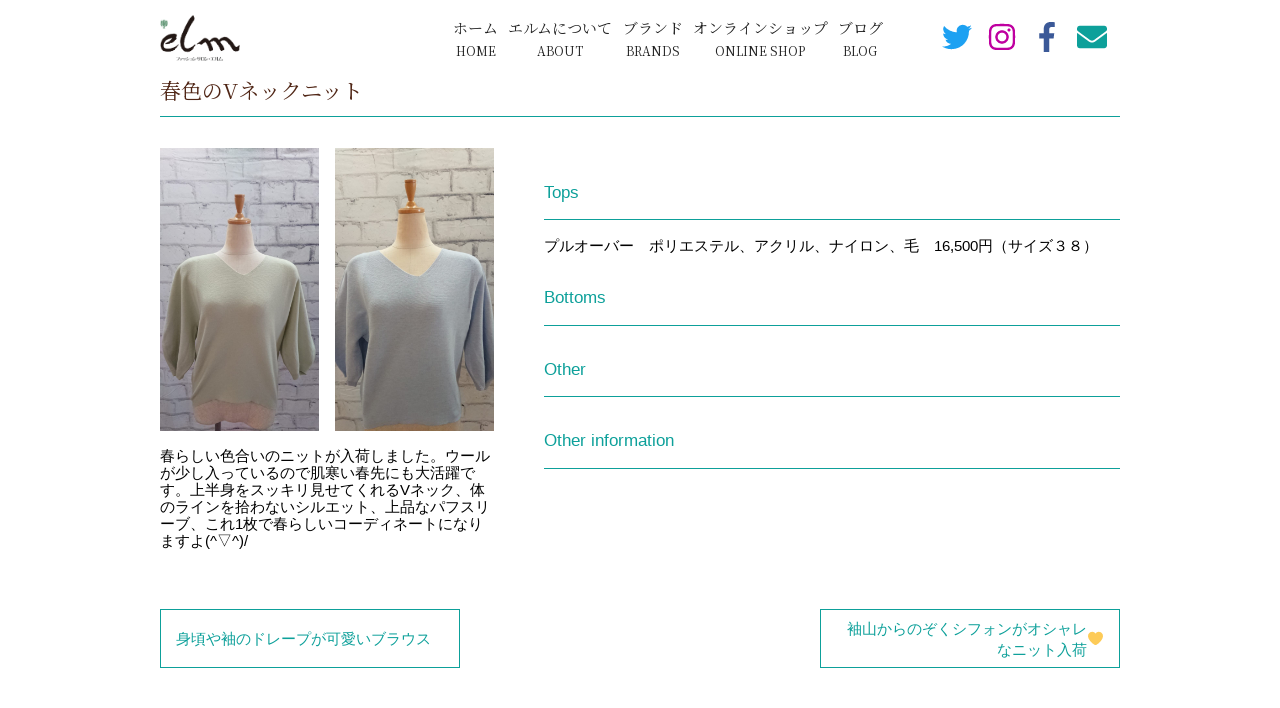

--- FILE ---
content_type: text/html; charset=UTF-8
request_url: https://elm-tsuruoka.com/archives/1090
body_size: 69407
content:
<!DOCTYPE html>
<html xmlns="http://www.w3.org/1999/xhtml">
<head>
<meta http-equiv="Content-Type" content="text/html; charset=UTF-8" />
<meta charset="UTF-8">
<title>春色のVネックニット | エルム - 山形県鶴岡市でファッションを通してお客様の笑顔溢れる日常を応援しているお店</title>
<link rel='dns-prefetch' href='//s.w.org' />
<link rel="alternate" type="application/rss+xml" title="エルム &raquo; フィード" href="https://elm-tsuruoka.com/feed" />
<link rel="alternate" type="application/rss+xml" title="エルム &raquo; コメントフィード" href="https://elm-tsuruoka.com/comments/feed" />
<link rel="alternate" type="application/rss+xml" title="エルム &raquo; 春色のVネックニット のコメントのフィード" href="https://elm-tsuruoka.com/archives/1090/feed" />

<!-- SEO SIMPLE PACK 3.6.2 -->
<meta name="description" content="春らしい色合いのニットが入荷しました。ウールが少し入っているので肌寒い春先にも大活躍です。上半身をスッキリ見せてくれるVネック、体のラインを拾わないシルエット、上品なパフスリーブ、これ1枚で春らしいコーディネートになりますよ(^▽^)/">
<link rel="canonical" href="https://elm-tsuruoka.com/archives/1090">
<meta property="og:locale" content="ja_JP">
<meta property="og:type" content="article">
<meta property="og:image" content="https://elm-tsuruoka.com/wp-content/uploads/2021/02/DSC_0069.jpg">
<meta property="og:title" content="春色のVネックニット | エルム - 山形県鶴岡市でファッションを通してお客様の笑顔溢れる日常を応援しているお店">
<meta property="og:description" content="春らしい色合いのニットが入荷しました。ウールが少し入っているので肌寒い春先にも大活躍です。上半身をスッキリ見せてくれるVネック、体のラインを拾わないシルエット、上品なパフスリーブ、これ1枚で春らしいコーディネートになりますよ(^▽^)/">
<meta property="og:url" content="https://elm-tsuruoka.com/archives/1090">
<meta property="og:site_name" content="エルム">
<meta name="twitter:card" content="summary_large_image">
<!-- / SEO SIMPLE PACK -->

		<script type="text/javascript">
			window._wpemojiSettings = {"baseUrl":"https:\/\/s.w.org\/images\/core\/emoji\/12.0.0-1\/72x72\/","ext":".png","svgUrl":"https:\/\/s.w.org\/images\/core\/emoji\/12.0.0-1\/svg\/","svgExt":".svg","source":{"concatemoji":"https:\/\/elm-tsuruoka.com\/wp-includes\/js\/wp-emoji-release.min.js?ver=5.4.18"}};
			/*! This file is auto-generated */
			!function(e,a,t){var n,r,o,i=a.createElement("canvas"),p=i.getContext&&i.getContext("2d");function s(e,t){var a=String.fromCharCode;p.clearRect(0,0,i.width,i.height),p.fillText(a.apply(this,e),0,0);e=i.toDataURL();return p.clearRect(0,0,i.width,i.height),p.fillText(a.apply(this,t),0,0),e===i.toDataURL()}function c(e){var t=a.createElement("script");t.src=e,t.defer=t.type="text/javascript",a.getElementsByTagName("head")[0].appendChild(t)}for(o=Array("flag","emoji"),t.supports={everything:!0,everythingExceptFlag:!0},r=0;r<o.length;r++)t.supports[o[r]]=function(e){if(!p||!p.fillText)return!1;switch(p.textBaseline="top",p.font="600 32px Arial",e){case"flag":return s([127987,65039,8205,9895,65039],[127987,65039,8203,9895,65039])?!1:!s([55356,56826,55356,56819],[55356,56826,8203,55356,56819])&&!s([55356,57332,56128,56423,56128,56418,56128,56421,56128,56430,56128,56423,56128,56447],[55356,57332,8203,56128,56423,8203,56128,56418,8203,56128,56421,8203,56128,56430,8203,56128,56423,8203,56128,56447]);case"emoji":return!s([55357,56424,55356,57342,8205,55358,56605,8205,55357,56424,55356,57340],[55357,56424,55356,57342,8203,55358,56605,8203,55357,56424,55356,57340])}return!1}(o[r]),t.supports.everything=t.supports.everything&&t.supports[o[r]],"flag"!==o[r]&&(t.supports.everythingExceptFlag=t.supports.everythingExceptFlag&&t.supports[o[r]]);t.supports.everythingExceptFlag=t.supports.everythingExceptFlag&&!t.supports.flag,t.DOMReady=!1,t.readyCallback=function(){t.DOMReady=!0},t.supports.everything||(n=function(){t.readyCallback()},a.addEventListener?(a.addEventListener("DOMContentLoaded",n,!1),e.addEventListener("load",n,!1)):(e.attachEvent("onload",n),a.attachEvent("onreadystatechange",function(){"complete"===a.readyState&&t.readyCallback()})),(n=t.source||{}).concatemoji?c(n.concatemoji):n.wpemoji&&n.twemoji&&(c(n.twemoji),c(n.wpemoji)))}(window,document,window._wpemojiSettings);
		</script>
		<style type="text/css">
img.wp-smiley,
img.emoji {
	display: inline !important;
	border: none !important;
	box-shadow: none !important;
	height: 1em !important;
	width: 1em !important;
	margin: 0 .07em !important;
	vertical-align: -0.1em !important;
	background: none !important;
	padding: 0 !important;
}
</style>
	<link rel='stylesheet' id='sbi_styles-css'  href='https://elm-tsuruoka.com/wp-content/plugins/instagram-feed/css/sbi-styles.min.css?ver=6.1.5' type='text/css' media='all' />
<link rel='stylesheet' id='wp-block-library-css'  href='https://elm-tsuruoka.com/wp-includes/css/dist/block-library/style.min.css?ver=5.4.18' type='text/css' media='all' />
<link rel='stylesheet' id='wp-components-css'  href='https://elm-tsuruoka.com/wp-includes/css/dist/components/style.min.css?ver=5.4.18' type='text/css' media='all' />
<link rel='stylesheet' id='wp-editor-font-css'  href='https://fonts.googleapis.com/css?family=Noto+Serif+JP%3A400%2C700&#038;ver=5.4.18' type='text/css' media='all' />
<link rel='stylesheet' id='wp-block-editor-css'  href='https://elm-tsuruoka.com/wp-includes/css/dist/block-editor/style.min.css?ver=5.4.18' type='text/css' media='all' />
<link rel='stylesheet' id='wp-nux-css'  href='https://elm-tsuruoka.com/wp-includes/css/dist/nux/style.min.css?ver=5.4.18' type='text/css' media='all' />
<link rel='stylesheet' id='wp-editor-css'  href='https://elm-tsuruoka.com/wp-includes/css/dist/editor/style.min.css?ver=5.4.18' type='text/css' media='all' />
<link rel='stylesheet' id='demo_block-cgb-style-css-css'  href='https://elm-tsuruoka.com/wp-content/plugins/nigoro-blocks/dist/blocks.style.build.css' type='text/css' media='all' />
<link rel='stylesheet' id='contact-form-7-css'  href='https://elm-tsuruoka.com/wp-content/plugins/contact-form-7/includes/css/styles.css?ver=5.3.2' type='text/css' media='all' />
<link rel='stylesheet' id='ghostkit-css'  href='https://elm-tsuruoka.com/wp-content/plugins/ghostkit/gutenberg/style.min.css?ver=2.13.2' type='text/css' media='all' />
<link rel='stylesheet' id='parent-style-css'  href='https://elm-tsuruoka.com/wp-content/themes/256cms3/style.css?ver=5.4.18' type='text/css' media='all' />
<link rel='stylesheet' id='child-style-css'  href='https://elm-tsuruoka.com/wp-content/themes/256cms3_child/style.css?ver=5.4.18' type='text/css' media='all' />
<style id='ghostkit-typography-inline-css' type='text/css'>
 
</style>
<script type='text/javascript' src='https://elm-tsuruoka.com/wp-includes/js/jquery/jquery.js?ver=1.12.4-wp'></script>
<script type='text/javascript' src='https://elm-tsuruoka.com/wp-includes/js/jquery/jquery-migrate.min.js?ver=1.4.1'></script>
<link rel='https://api.w.org/' href='https://elm-tsuruoka.com/wp-json/' />
<link rel="EditURI" type="application/rsd+xml" title="RSD" href="https://elm-tsuruoka.com/xmlrpc.php?rsd" />
<link rel="wlwmanifest" type="application/wlwmanifest+xml" href="https://elm-tsuruoka.com/wp-includes/wlwmanifest.xml" /> 
<link rel='prev' title='身頃や袖のドレープが可愛いブラウス' href='https://elm-tsuruoka.com/archives/1085' />
<link rel='next' title='袖山からのぞくシフォンがオシャレなニット入荷💛' href='https://elm-tsuruoka.com/archives/1093' />
<link rel='shortlink' href='https://elm-tsuruoka.com/?p=1090' />
<link rel="alternate" type="application/json+oembed" href="https://elm-tsuruoka.com/wp-json/oembed/1.0/embed?url=https%3A%2F%2Felm-tsuruoka.com%2Farchives%2F1090" />
<link rel="alternate" type="text/xml+oembed" href="https://elm-tsuruoka.com/wp-json/oembed/1.0/embed?url=https%3A%2F%2Felm-tsuruoka.com%2Farchives%2F1090&#038;format=xml" />
<link rel="stylesheet" href="https://use.fontawesome.com/releases/v5.8.1/css/all.css" crossorigin="anonymous">
<link href="https://fonts.googleapis.com/css?family=Noto+Serif+JP:400,700&display=swap&subset=japanese" rel="stylesheet">
<!-- Google Analytics (gtag.js) -->
<script async src="https://www.googletagmanager.com/gtag/js?id=G-853M32BSDG"></script>
<script>
	window.dataLayer = window.dataLayer || [];
	function gtag(){dataLayer.push(arguments);}
	gtag("js", new Date());
	gtag("config", "G-853M32BSDG");
</script>
<!-- / Google Analytics (gtag.js) -->
<script type="application/ld+json">{
		"@context" : "http://schema.org",
		"@type" : "Article",
		"mainEntityOfPage": {
		"@type": "WebPage",
		"@id": "https://elm-tsuruoka.com/archives/1090"
		},
		"name" : "エルム",
		"headline" : "春色のVネックニット",
		"author" : {
		"@type" : "Person",
		"name" : "elm"
		},
		"datePublished" : "2021-2-14",
		"dateModified" : "2021-2-15",
		"image" : "https://elm-tsuruoka.com/wp-content/uploads/2021/02/DSC_0069.jpg",
		"articleSection" : "BRAHMIN",
		"url" : "https://elm-tsuruoka.com/archives/1090",
		"publisher" : {
		"@type" : "Organization",

		"logo": {
		"@type": "ImageObject",
		"url": ""
		},
		"name" : "エルム"
		}
		}</script><link rel="icon" href="https://elm-tsuruoka.com/wp-content/uploads/2019/11/cropped-favicon_elm-logo_w512-32x32.png" sizes="32x32" />
<link rel="icon" href="https://elm-tsuruoka.com/wp-content/uploads/2019/11/cropped-favicon_elm-logo_w512-192x192.png" sizes="192x192" />
<link rel="apple-touch-icon" href="https://elm-tsuruoka.com/wp-content/uploads/2019/11/cropped-favicon_elm-logo_w512-180x180.png" />
<meta name="msapplication-TileImage" content="https://elm-tsuruoka.com/wp-content/uploads/2019/11/cropped-favicon_elm-logo_w512-270x270.png" />

<meta name="viewport" content="width=device-width, initial-scale=1, minimum-scale=1, maximum-scale=1, user-scalable=no">
<link rel="stylesheet" type="text/css" href="https://elm-tsuruoka.com/wp-content/uploads/root.css?1754556308" id="customCssLink-root" />
<link rel="stylesheet" type="text/css" href="https://elm-tsuruoka.com/wp-content/themes/256cms3_child/root.css?1581462069" />
<link rel="stylesheet" type="text/css" href="https://elm-tsuruoka.com/wp-content/uploads/sp.css?1595080864" media="only screen and (min-width: 0px) and (max-width: 767px)" id="customCssLink-sp" />
<link rel="stylesheet" type="text/css" href="https://elm-tsuruoka.com/wp-content/themes/256cms3_child/sp.css?1581461636" media="only screen and (min-width: 0px) and (max-width: 767px)" />
<link rel="stylesheet" type="text/css" href="https://elm-tsuruoka.com/wp-content/uploads/tab.css?1595080866" media="only screen and (min-width: 768px) and (max-width: 1024px)" id="customCssLink-tab" />
<link rel="stylesheet" type="text/css" href="https://elm-tsuruoka.com/wp-content/themes/256cms3_child/tab.css?1581461645" media="only screen and (min-width: 768px) and (max-width: 1024px)" />
<link rel="stylesheet" type="text/css" href="https://elm-tsuruoka.com/wp-content/uploads/pc.css?1595080869" media="only screen and (min-width: 1025px)" id="customCssLink-pc" />
<link rel="stylesheet" type="text/css" href="https://elm-tsuruoka.com/wp-content/themes/256cms3_child/pc.css?1581461650" media="only screen and (min-width: 1025px)" />

</head>

<body class="post-template-default single single-post postid-1090 single-format-standard header-fixed single-category-brahmin">

	<div id="pageinserterwidget-2" class="widget block-content">
<div>
<div class="block-content cf"><style id="kt-blocks_598c3e-e4" type="text/css">@media (min-width: 767px) {#kt-layout-id_598c3e-e4 > .kt-row-column-wrap > .inner-column-1 {-webkit-flex: 0 1 30%;-ms-flex: 0 1 30%;flex: 0 1 30%;}#kt-layout-id_598c3e-e4 > .kt-row-column-wrap > .inner-column-2 {-webkit-flex: 0 1 50%;-ms-flex: 0 1 50%;flex: 0 1 50%;}#kt-layout-id_598c3e-e4 > .kt-row-column-wrap > .inner-column-3 {-webkit-flex: 0 1 20%;-ms-flex: 0 1 20%;flex: 0 1 20%;}}#kt-layout-id_598c3e-e4 {background-color:#FFFFFF;}#kt-layout-id_598c3e-e4 > .kt-row-column-wrap {padding-top:15px;padding-bottom:15px;padding-left:0px;padding-right:0px;max-width:960px;margin-left:auto;margin-right:auto;}@media (min-width: 768px) and (max-width: 1024px) {#kt-layout-id_598c3e-e4 > .kt-row-column-wrap {padding-right:35px;padding-left:35px;}}@media (max-width: 767px) {#kt-layout-id_598c3e-e4 > .kt-row-column-wrap {padding-left:25px;padding-right:25px;}}</style>
<header class="wp-block-kadence-rowlayout alignfull header_header-navi"><div id="kt-layout-id_598c3e-e4" class="kt-row-layout-inner kt-row-has-bg kt-layout-id_598c3e-e4"><div class="kt-row-column-wrap kt-has-3-columns kt-gutter-none kt-v-gutter-none kt-row-valign-middle kt-row-layout-equal kt-tab-layout-inherit kt-m-colapse-left-to-right kt-mobile-layout-row kt-custom-first-width-30 kt-custom-second-width-50 kt-custom-third-width-20">
<div class="wp-block-kadence-column inner-column-1 kadence-column_07356d-03"><div class="kt-inside-inner-col">
<div class="site-title-logo"><a href="https://elm-tsuruoka.com"><img src="https://elm-tsuruoka.com/wp-content/uploads/2019/10/elm-logo.png" alt="エルム" /></a></div>
</div></div>


<style id="kt-blocks_92612e-e9" type="text/css">.kt-row-layout-inner > .kt-row-column-wrap > .kadence-column_92612e-e9 > .kt-inside-inner-col {padding-right:40px;}</style>
<div class="wp-block-kadence-column inner-column-2 kadence-column_92612e-e9 pc-only"><div class="kt-inside-inner-col"><div class="ncb-nav-menu header-navi hn-style nav-menu-direction-row">
<style>
.hn-style .menu li a {
	color: #222222}
.hn-style .menu li a .sub-title {
	?
	color: #222222}
.hn-style .menu li a:hover {
	color: }
.hn-style .menu li a:hover .sub-title {
	?
	color: }
</style>

<div class="menu-mainmenu-container"><ul id="menu-mainmenu" class="menu"><li id="menu-item-5"><a href="https://elm-tsuruoka.com/">ホーム<span class="sub-title">HOME</span></a></li>
<li id="menu-item-199"><a href="https://elm-tsuruoka.com/about">エルムについて<span class="sub-title">ABOUT</span></a></li>
<li id="menu-item-200"><a href="https://elm-tsuruoka.com/brands">ブランド<span class="sub-title">BRANDS</span></a></li>
<li id="menu-item-5575"><a href="https://www.elmshop-tsuruoka.com/">オンラインショップ<span class="sub-title">ONLINE SHOP</span></a></li>
<li id="menu-item-201"><a href="https://elm-tsuruoka.com/archives/cat-blog/blog">ブログ<span class="sub-title">BLOG</span></a></li>
</ul></div></div></div></div>



<div class="wp-block-kadence-column inner-column-3 kadence-column_91f431-1d pc-only"><div class="kt-inside-inner-col"><style id="kt-blocks_763144-be" type="text/css">#kt-layout-id_763144-be > .kt-row-column-wrap {padding-top:0px;padding-bottom:0px;padding-left:0px;padding-right:0px;max-width:180px;margin-left:auto;margin-right:auto;}</style>
<div class="wp-block-kadence-rowlayout alignnone"><div id="kt-layout-id_763144-be" class="kt-row-layout-inner  kt-layout-id_763144-be"><div class="kt-row-column-wrap kt-has-4-columns kt-gutter-none kt-v-gutter-default kt-row-valign-top kt-row-layout-equal kt-tab-layout-inherit kt-m-colapse-left-to-right kt-mobile-layout-row">
<div class="wp-block-kadence-column inner-column-1 kadence-column_d51cdd-6c"><div class="kt-inside-inner-col">
<div class="wp-block-kadence-icon kt-svg-icons kt-svg-icons_c5ed57-5b aligncenter" style="text-align:center"><div class="kt-svg-style-default kt-svg-icon-wrap kt-svg-item-0"><a href="https://twitter.com/elm221027" class="kt-svg-icon-link"><div style="display:inline-flex;justify-content:center;align-items:center;color:#1da1f2" class="kt-svg-icon kt-svg-icon-fa_twitter"><svg style="display:inline-block;vertical-align:middle" viewbox="0 0 512 512" height="30" width="30" fill="currentColor" xmlns="http://www.w3.org/2000/svg"><path d="M459.37 151.716c.325 4.548.325 9.097.325 13.645 0 138.72-105.583 298.558-298.558 298.558-59.452 0-114.68-17.219-161.137-47.106 8.447.974 16.568 1.299 25.34 1.299 49.055 0 94.213-16.568 130.274-44.832-46.132-.975-84.792-31.188-98.112-72.772 6.498.974 12.995 1.624 19.818 1.624 9.421 0 18.843-1.3 27.614-3.573-48.081-9.747-84.143-51.98-84.143-102.985v-1.299c13.969 7.797 30.214 12.67 47.431 13.319-28.264-18.843-46.781-51.005-46.781-87.391 0-19.492 5.197-37.36 14.294-52.954 51.655 63.675 129.3 105.258 216.365 109.807-1.624-7.797-2.599-15.918-2.599-24.04 0-57.828 46.782-104.934 104.934-104.934 30.213 0 57.502 12.67 76.67 33.137 23.715-4.548 46.456-13.32 66.599-25.34-7.798 24.366-24.366 44.833-46.132 57.827 21.117-2.273 41.584-8.122 60.426-16.243-14.292 20.791-32.161 39.308-52.628 54.253z"></path></svg></div></a></div></div>
</div></div>



<div class="wp-block-kadence-column inner-column-2 kadence-column_ae2607-25"><div class="kt-inside-inner-col">
<div class="wp-block-kadence-icon kt-svg-icons kt-svg-icons_5441c5-b9 aligncenter" style="text-align:center"><div class="kt-svg-style-default kt-svg-icon-wrap kt-svg-item-0"><a href="https://www.instagram.com/elm_tsuruoka/" class="kt-svg-icon-link"><div style="display:inline-flex;justify-content:center;align-items:center;color:#bf00a0" class="kt-svg-icon kt-svg-icon-fa_instagram"><svg style="display:inline-block;vertical-align:middle" viewbox="0 0 448 512" height="30" width="30" fill="currentColor" xmlns="http://www.w3.org/2000/svg"><path d="M224.1 141c-63.6 0-114.9 51.3-114.9 114.9s51.3 114.9 114.9 114.9S339 319.5 339 255.9 287.7 141 224.1 141zm0 189.6c-41.1 0-74.7-33.5-74.7-74.7s33.5-74.7 74.7-74.7 74.7 33.5 74.7 74.7-33.6 74.7-74.7 74.7zm146.4-194.3c0 14.9-12 26.8-26.8 26.8-14.9 0-26.8-12-26.8-26.8s12-26.8 26.8-26.8 26.8 12 26.8 26.8zm76.1 27.2c-1.7-35.9-9.9-67.7-36.2-93.9-26.2-26.2-58-34.4-93.9-36.2-37-2.1-147.9-2.1-184.9 0-35.8 1.7-67.6 9.9-93.9 36.1s-34.4 58-36.2 93.9c-2.1 37-2.1 147.9 0 184.9 1.7 35.9 9.9 67.7 36.2 93.9s58 34.4 93.9 36.2c37 2.1 147.9 2.1 184.9 0 35.9-1.7 67.7-9.9 93.9-36.2 26.2-26.2 34.4-58 36.2-93.9 2.1-37 2.1-147.8 0-184.8zM398.8 388c-7.8 19.6-22.9 34.7-42.6 42.6-29.5 11.7-99.5 9-132.1 9s-102.7 2.6-132.1-9c-19.6-7.8-34.7-22.9-42.6-42.6-11.7-29.5-9-99.5-9-132.1s-2.6-102.7 9-132.1c7.8-19.6 22.9-34.7 42.6-42.6 29.5-11.7 99.5-9 132.1-9s102.7-2.6 132.1 9c19.6 7.8 34.7 22.9 42.6 42.6 11.7 29.5 9 99.5 9 132.1s2.7 102.7-9 132.1z"></path></svg></div></a></div></div>
</div></div>



<div class="wp-block-kadence-column inner-column-3 kadence-column_9a4e29-67"><div class="kt-inside-inner-col">
<div class="wp-block-kadence-icon kt-svg-icons kt-svg-icons_32184d-bd aligncenter" style="text-align:center"><div class="kt-svg-style-default kt-svg-icon-wrap kt-svg-item-0"><a href="https://www.facebook.com/fashionsalon.elm/" class="kt-svg-icon-link"><div style="display:inline-flex;justify-content:center;align-items:center;color:#3b5998" class="kt-svg-icon kt-svg-icon-fa_facebook-f"><svg style="display:inline-block;vertical-align:middle" viewbox="0 0 264 512" height="30" width="30" fill="currentColor" xmlns="http://www.w3.org/2000/svg"><path d="M76.7 512V283H0v-91h76.7v-71.7C76.7 42.4 124.3 0 193.8 0c33.3 0 61.9 2.5 70.2 3.6V85h-48.2c-37.8 0-45.1 18-45.1 44.3V192H256l-11.7 91h-73.6v229"></path></svg></div></a></div></div>
</div></div>



<div class="wp-block-kadence-column inner-column-4 kadence-column_08466b-bb"><div class="kt-inside-inner-col">
<div class="wp-block-kadence-icon kt-svg-icons kt-svg-icons_dd1ccd-5b aligncenter" style="text-align:center"><div class="kt-svg-style-default kt-svg-icon-wrap kt-svg-item-0"><a href="https://elm-tsuruoka.com/inquiry" class="kt-svg-icon-link"><div style="display:inline-flex;justify-content:center;align-items:center;color:#0DA09A" class="kt-svg-icon kt-svg-icon-fas_envelope"><svg style="display:inline-block;vertical-align:middle" viewbox="0 0 512 512" height="30" width="30" fill="currentColor" xmlns="http://www.w3.org/2000/svg"><path d="M502.3 190.8c3.9-3.1 9.7-.2 9.7 4.7V400c0 26.5-21.5 48-48 48H48c-26.5 0-48-21.5-48-48V195.6c0-5 5.7-7.8 9.7-4.7 22.4 17.4 52.1 39.5 154.1 113.6 21.1 15.4 56.7 47.8 92.2 47.6 35.7.3 72-32.8 92.3-47.6 102-74.1 131.6-96.3 154-113.7zM256 320c23.2.4 56.6-29.2 73.4-41.4 132.7-96.3 142.8-104.7 173.4-128.7 5.8-4.5 9.2-11.5 9.2-18.9v-19c0-26.5-21.5-48-48-48H48C21.5 64 0 85.5 0 112v19c0 7.4 3.4 14.3 9.2 18.9 30.6 23.9 40.7 32.4 173.4 128.7 16.8 12.2 50.2 41.8 73.4 41.4z"></path></svg></div></a></div></div>
</div></div>
</div></div></div>
</div></div>
</div></div></header>
</div>
</div>
</div>


<div id="main">
	<div class="container cf">
		<main role="main" id="content" class="entry">

			<!-- page content start -->

						<h1 class="post-entry-title"><span class="post-entry-title-text">春色のVネックニット</span></h1>

			<!-- post meta start -->
			<!-- post meta end -->

			<!-- top social button start -->
			<!-- top social button link end -->

			<section class="block-content cf">
								<div class="style-content">
					<div class="style-content-photo-culumn">
						
<figure class="wp-block-gallery columns-2 is-cropped"><ul class="blocks-gallery-grid"><li class="blocks-gallery-item"><figure><img src="https://elm-tsuruoka.com/wp-content/uploads/2021/02/DSC_0069-576x1024.jpg" alt="" data-id="1091" data-link="https://elm-tsuruoka.com/?attachment_id=1091" class="wp-image-1091" srcset="https://elm-tsuruoka.com/wp-content/uploads/2021/02/DSC_0069-576x1024.jpg 576w, https://elm-tsuruoka.com/wp-content/uploads/2021/02/DSC_0069-360x640.jpg 360w, https://elm-tsuruoka.com/wp-content/uploads/2021/02/DSC_0069-768x1365.jpg 768w, https://elm-tsuruoka.com/wp-content/uploads/2021/02/DSC_0069-864x1536.jpg 864w, https://elm-tsuruoka.com/wp-content/uploads/2021/02/DSC_0069.jpg 980w" sizes="(max-width: 576px) 100vw, 576px" /></figure></li><li class="blocks-gallery-item"><figure><img src="https://elm-tsuruoka.com/wp-content/uploads/2021/02/DSC_0068-576x1024.jpg" alt="" data-id="1092" data-full-url="https://elm-tsuruoka.com/wp-content/uploads/2021/02/DSC_0068.jpg" data-link="https://elm-tsuruoka.com/?attachment_id=1092" class="wp-image-1092" srcset="https://elm-tsuruoka.com/wp-content/uploads/2021/02/DSC_0068-576x1024.jpg 576w, https://elm-tsuruoka.com/wp-content/uploads/2021/02/DSC_0068-360x640.jpg 360w, https://elm-tsuruoka.com/wp-content/uploads/2021/02/DSC_0068-768x1365.jpg 768w, https://elm-tsuruoka.com/wp-content/uploads/2021/02/DSC_0068-864x1536.jpg 864w, https://elm-tsuruoka.com/wp-content/uploads/2021/02/DSC_0068.jpg 980w" sizes="(max-width: 576px) 100vw, 576px" /></figure></li></ul></figure>



<p>春らしい色合いのニットが入荷しました。ウールが少し入っているので肌寒い春先にも大活躍です。上半身をスッキリ見せてくれるVネック、体のラインを拾わないシルエット、上品なパフスリーブ、これ1枚で春らしいコーディネートになりますよ(^▽^)/</p>
					</div>
					<div class="style-content-data-culumn">
						<h2 class="post-tops-title">Tops</h2>
<div class="post-tops-data">
	<p>プルオーバー　ポリエステル、アクリル、ナイロン、毛　16,500円（サイズ３８）</p>
</div>
<h2 class="post-bottoms-title">Bottoms</h2>
<div class="post-bottoms-data">
</div>
<h2 class="post-accessories-title">Other</h2>
<div class="post-accessories-data">
</div>
<h2 class="post-information-title">Other information</h2>
<div class="post-information-data">
	<p></p>
</div>
					</div>
				</div>
			</section>

			<!-- bottom social button start -->
			<!-- bottom social button link end -->

			 <!-- ループ終了 -->

			<!-- page content end -->

			<!-- post link start -->

<div class="prev-next-link-area cf">
<div class="prev-link-area"><a class="prev-link-button prev-next-link-button" href="https://elm-tsuruoka.com/archives/1085" rel="prev"><span class="prev-link-icon"></span>身頃や袖のドレープが可愛いブラウス</a></div><div class="next-link-area"><a class="next-link-button prev-next-link-button" href="https://elm-tsuruoka.com/archives/1093" rel="next">袖山からのぞくシフォンがオシャレなニット入荷💛<span class="next-link-icon"></span></a></div></div>

			<!-- post link end -->

		</main><!-- #content -->

		
	</div><!-- .container -->
</div><!-- #main -->

	<div id="pageinserterwidget-4" class="widget block-content">
<div>
<div class="block-content cf"><style id="kt-blocks_062cce-b4" type="text/css">#kt-layout-id_062cce-b4 {background-image:url(https://elm-tsuruoka.com/wp-content/uploads/2019/07/top-decoration.png);background-size:auto;background-position:center top;background-attachment:scroll;background-repeat:no-repeat;}#kt-layout-id_062cce-b4 > .kt-row-column-wrap {padding-top:45px;padding-bottom:0px;}</style>
<div class="wp-block-kadence-rowlayout alignnone heading-h2_v-layout-bg-heading-area"><div id="kt-layout-id_062cce-b4" class="kt-row-layout-inner kt-row-has-bg kt-layout-id_062cce-b4"><div class="kt-row-column-wrap kt-has-1-columns kt-gutter-default kt-v-gutter-default kt-row-valign-top kt-row-layout-equal kt-tab-layout-inherit kt-m-colapse-left-to-right kt-mobile-layout-row">
<div class="wp-block-kadence-column inner-column-1 kadence-column_a9d9c9-75"><div class="kt-inside-inner-col">
<h2 class="has-text-align-center init heading-h2_v-layout-bg-heading-area_title">アクセス</h2>



<p class="has-text-align-center init heading-h2_v-layout-bg-heading-area_sub-title">  ACCESS  </p>
</div></div>
</div></div></div>


<style id="kt-blocks_f9b796-02" type="text/css">#kt-layout-id_f9b796-02 > .kt-row-column-wrap {padding-top:0px;padding-bottom:0px;padding-left:0px;padding-right:0px;}@media (min-width: 768px) and (max-width: 1024px) {#kt-layout-id_f9b796-02 > .kt-row-column-wrap {}}</style>
<div class="wp-block-kadence-rowlayout alignfull"><div id="kt-layout-id_f9b796-02" class="kt-row-layout-inner  kt-layout-id_f9b796-02"><div class="kt-row-column-wrap kt-has-1-columns kt-gutter-default kt-v-gutter-default kt-row-valign-top kt-row-layout-equal kt-tab-layout-inherit kt-m-colapse-left-to-right kt-mobile-layout-row">
<div class="wp-block-kadence-column inner-column-1 kadence-column_607520-33"><div class="kt-inside-inner-col">
<iframe src="https://www.google.com/maps/embed?pb=!1m18!1m12!1m3!1d3112.5070603646923!2d139.83013331591!3d38.72912497959693!2m3!1f0!2f0!3f0!3m2!1i1024!2i768!4f13.1!3m3!1m2!1s0x5f8c1a979a38db23%3A0x5eb625e0c86c4677!2z44Ko44Or44Og!5e0!3m2!1sja!2sjp!4v1572230511698!5m2!1sja!2sjp" style="border:0;" allowfullscreen="" width="100%" height="450" frameborder="0"></iframe>
</div></div>
</div></div></div>


<style id="kt-blocks_36ab70-17" type="text/css">@media (min-width: 767px) {#kt-layout-id_36ab70-17 > .kt-row-column-wrap > .inner-column-1 {-webkit-flex: 0 1 60%;-ms-flex: 0 1 60%;flex: 0 1 60%;}#kt-layout-id_36ab70-17 > .kt-row-column-wrap > .inner-column-2 {-webkit-flex: 0 1 40%;-ms-flex: 0 1 40%;flex: 0 1 40%;}}#kt-layout-id_36ab70-17 {background-image:url(https://elm-tsuruoka.com/wp-content/uploads/2019/10/cta_bg.jpg);background-size:auto;background-position:center top;background-attachment:scroll;background-repeat:no-repeat;}#kt-layout-id_36ab70-17 > .kt-row-column-wrap {padding-top:55px;padding-bottom:55px;max-width:960px;margin-left:auto;margin-right:auto;}@media (min-width: 768px) and (max-width: 1024px) {#kt-layout-id_36ab70-17 > .kt-row-column-wrap {}}@media (max-width: 767px) {#kt-layout-id_36ab70-17 > .kt-row-column-wrap {padding-bottom:28px;}#kt-layout-id_36ab70-17 {background-color:#E7F8F8;}}</style>
<div class="wp-block-kadence-rowlayout alignfull cta_bg-content-1-column"><div id="kt-layout-id_36ab70-17" class="kt-row-layout-inner kt-row-has-bg kt-layout-id_36ab70-17"><div class="kt-row-column-wrap kt-has-2-columns kt-gutter-default kt-v-gutter-default kt-row-valign-top kt-row-layout-left-golden kt-tab-layout-inherit kt-m-colapse-right-to-left kt-mobile-layout-row kt-custom-first-width-60 kt-custom-second-width-40">
<div class="wp-block-kadence-column inner-column-1 kadence-column_654ec2-63"><div class="kt-inside-inner-col">
<h3 class="init cta-heading">”着が弾めば　気が弾む”<br>自信を持って人に会える…笑顔が増える</h3>



<div class="wp-block-kadence-spacer aligncenter kt-block-spacer-_67b0fb-38"><div class="kt-block-spacer kt-block-spacer-halign-center" style="height:12px"><hr class="kt-divider" style="border-top-color:rgba(221, 221, 221, 0.70);border-top-width:2px;width:100%;border-top-style:solid"/></div></div>


<style id="kt-blocks_4bad41-46" type="text/css">#kt-layout-id_4bad41-46 > .kt-row-column-wrap {padding-top:0px;padding-bottom:0px;padding-left:0px;padding-right:0px;}</style>
<div class="wp-block-kadence-rowlayout alignnone cta-desc"><div id="kt-layout-id_4bad41-46" class="kt-row-layout-inner  kt-layout-id_4bad41-46"><div class="kt-row-column-wrap kt-has-1-columns kt-gutter-default kt-v-gutter-default kt-row-valign-top kt-row-layout-equal kt-tab-layout-inherit kt-m-colapse-left-to-right kt-mobile-layout-row">
<div class="wp-block-kadence-column inner-column-1 kadence-column_7539fe-d9"><div class="kt-inside-inner-col">
<p>気軽にファッションを相談できるエルムにぜひ遊びに来てください。</p>



<p>〒997-0034 山形県鶴岡市本町一丁目 2 &#8211; 8</p>



<p>営業時間 10:00 ～ 18:30 / 定休日 第1、2、3、水曜日</p>
</div></div>
</div></div></div>


<style id="kt-blocks_459188-d2" type="text/css">@media (min-width: 767px) {#kt-layout-id_459188-d2 > .kt-row-column-wrap > .inner-column-1 {-webkit-flex: 0 1 50%;-ms-flex: 0 1 50%;flex: 0 1 50%;}#kt-layout-id_459188-d2 > .kt-row-column-wrap > .inner-column-2 {-webkit-flex: 0 1 50%;-ms-flex: 0 1 50%;flex: 0 1 50%;}}#kt-layout-id_459188-d2 {margin-top:2rem;}#kt-layout-id_459188-d2 > .kt-row-column-wrap {padding-top:0px;padding-bottom:0px;padding-left:0px;padding-right:0px;}</style>
<div class="wp-block-kadence-rowlayout alignnone"><div id="kt-layout-id_459188-d2" class="kt-row-layout-inner  kt-layout-id_459188-d2"><div class="kt-row-column-wrap kt-has-2-columns kt-gutter-none kt-v-gutter-default kt-row-valign-top kt-row-layout-equal kt-tab-layout-inherit kt-m-colapse-left-to-right kt-mobile-layout-row kt-custom-first-width-50 kt-custom-second-width-50"><style id="kt-blocks_fb8058-f0" type="text/css">.kt-row-layout-inner > .kt-row-column-wrap > .kadence-column_fb8058-f0 > .kt-inside-inner-col {padding-top:0px;padding-bottom:0px;padding-left:0px;padding-right:0px;margin-top:0px;margin-right:0px;}</style>
<div class="wp-block-kadence-column inner-column-1 kadence-column_fb8058-f0 footer-cta-tel-area"><div class="kt-inside-inner-col">
<p class="has-text-align-left has-large-font-size footer-cta-tel init">0235-22-1027</p>
</div></div>



<div class="wp-block-kadence-column inner-column-2 kadence-column_5fc6f4-e1"><div class="kt-inside-inner-col"><style id="kt-blocks_1b91ed-00" type="text/css">.kt-btns_1b91ed-00 .kt-btn-wrap-0 {margin-right:5px;}.kt-btns_1b91ed-00 .kt-btn-wrap-0 .kt-button {color:#FFFFFF;background:rgba(13, 160, 154, 1);border-color:rgba(13, 160, 154, 1);}.kt-btns_1b91ed-00 .kt-btn-wrap-0 .kt-button:hover, .kt-btns_1b91ed-00 .kt-btn-wrap-0 .kt-button:focus {color:#0DA09A;border-color:rgba(13, 160, 154, 1);}.kt-btns_1b91ed-00 .kt-btn-wrap-0 .kt-button::before {display:none;}.kt-btns_1b91ed-00 .kt-btn-wrap-0 .kt-button:hover, .kt-btns_1b91ed-00 .kt-btn-wrap-0 .kt-button:focus {background:rgba(231, 248, 248, 1);}</style>
<div class="wp-block-kadence-advancedbtn kt-btn-align-center kt-btn-tablet-align-inherit kt-btn-mobile-align-inherit kt-btns-wrap kt-btns_1b91ed-00 standard-btn"><div class="kt-btn-wrap kt-btn-wrap-0"><a class="kt-button button kt-btn-0-action kt-btn-size-standard kt-btn-style-basic kt-btn-svg-show-always kt-btn-has-text-true kt-btn-has-svg-true cta-btn" href="https://elm-tsuruoka.com/inquiry" style="border-width:1px"><div style="display:inline-flex;justify-content:center;align-items:center" class="kt-btn-svg-icon kt-btn-svg-icon-fas_envelope kt-btn-side-left"><svg style="display:inline-block;vertical-align:middle" viewbox="0 0 512 512" height="14" width="14" fill="currentColor" xmlns="http://www.w3.org/2000/svg"><path d="M502.3 190.8c3.9-3.1 9.7-.2 9.7 4.7V400c0 26.5-21.5 48-48 48H48c-26.5 0-48-21.5-48-48V195.6c0-5 5.7-7.8 9.7-4.7 22.4 17.4 52.1 39.5 154.1 113.6 21.1 15.4 56.7 47.8 92.2 47.6 35.7.3 72-32.8 92.3-47.6 102-74.1 131.6-96.3 154-113.7zM256 320c23.2.4 56.6-29.2 73.4-41.4 132.7-96.3 142.8-104.7 173.4-128.7 5.8-4.5 9.2-11.5 9.2-18.9v-19c0-26.5-21.5-48-48-48H48C21.5 64 0 85.5 0 112v19c0 7.4 3.4 14.3 9.2 18.9 30.6 23.9 40.7 32.4 173.4 128.7 16.8 12.2 50.2 41.8 73.4 41.4z"></path></svg></div><span class="kt-btn-inner-text">お問い合わせはこちら</span></a></div></div>
</div></div>
</div></div></div>
</div></div>


<style id="kt-blocks_45e0c0-d2" type="text/css">.kt-row-layout-inner > .kt-row-column-wrap > .kadence-column_45e0c0-d2 > .kt-inside-inner-col {padding-bottom:25px;}</style>
<div class="wp-block-kadence-column inner-column-2 kadence-column_45e0c0-d2"><div class="kt-inside-inner-col">
<div class="wp-block-image"><figure class="aligncenter is-resized"><img src="https://elm-tsuruoka.com/wp-content/uploads/2019/08/img_cta.jpg" alt="" class="wp-image-215" width="305" height="282" srcset="https://elm-tsuruoka.com/wp-content/uploads/2019/08/img_cta.jpg 610w, https://elm-tsuruoka.com/wp-content/uploads/2019/08/img_cta-300x277.jpg 300w" sizes="(max-width: 305px) 100vw, 305px" /></figure></div>
</div></div>
</div></div></div>


<style id="kt-blocks_70b6b6-b1" type="text/css">@media (min-width: 767px) {#kt-layout-id_70b6b6-b1 > .kt-row-column-wrap > .inner-column-1 {-webkit-flex: 0 1 25%;-ms-flex: 0 1 25%;flex: 0 1 25%;}#kt-layout-id_70b6b6-b1 > .kt-row-column-wrap > .inner-column-2 {-webkit-flex: 0 1 45%;-ms-flex: 0 1 45%;flex: 0 1 45%;}#kt-layout-id_70b6b6-b1 > .kt-row-column-wrap > .inner-column-3 {-webkit-flex: 0 1 30%;-ms-flex: 0 1 30%;flex: 0 1 30%;}}#kt-layout-id_70b6b6-b1 {margin-top:0px;margin-bottom:0px;background-color:#0DA09A;}.kt-layout-id_70b6b6-b1, .kt-layout-id_70b6b6-b1 h1, .kt-layout-id_70b6b6-b1 h2, .kt-layout-id_70b6b6-b1 h3, .kt-layout-id_70b6b6-b1 h4, .kt-layout-id_70b6b6-b1 h5, .kt-layout-id_70b6b6-b1 h6 {color:#FFFFFF;}#kt-layout-id_70b6b6-b1 > .kt-row-column-wrap {padding-top:30px;padding-bottom:0px;padding-left:0px;padding-right:0px;max-width:960px;margin-left:auto;margin-right:auto;}@media (min-width: 768px) and (max-width: 1024px) {#kt-layout-id_70b6b6-b1 > .kt-row-column-wrap {padding-right:35px;padding-left:35px;}}@media (max-width: 767px) {#kt-layout-id_70b6b6-b1 > .kt-row-column-wrap {padding-left:25px;padding-right:25px;}}</style>
<header class="wp-block-kadence-rowlayout alignfull site-footer footer_logo-navi-social-dark"><div id="kt-layout-id_70b6b6-b1" class="kt-row-layout-inner kt-row-has-bg kt-layout-id_70b6b6-b1"><div class="kt-row-column-wrap kt-has-3-columns kt-gutter-none kt-v-gutter-default kt-row-valign-middle kt-row-layout-equal kt-tab-layout-inherit kt-m-colapse-left-to-right kt-mobile-layout-row kt-custom-first-width-25 kt-custom-second-width-45 kt-custom-third-width-30">
<div class="wp-block-kadence-column inner-column-1 kadence-column_c42346-88"><div class="kt-inside-inner-col">
<figure class="wp-block-image"><a href="https://elm-tsuruoka.com/"><img src="https://elm-tsuruoka.com/wp-content/uploads/2019/10/footer-logo.png" alt="" class="wp-image-203"/></a></figure>
</div></div>


<style id="kt-blocks_d33d89-69" type="text/css">@media (max-width: 767px) {.kt-row-layout-inner > .kt-row-column-wrap > .kadence-column_d33d89-69 > .kt-inside-inner-col {padding-left:45px;padding-right:45px;}}</style>
<div class="wp-block-kadence-column inner-column-2 kadence-column_d33d89-69"><div class="kt-inside-inner-col"><div class="ncb-nav-menu init footer-navi navi20191028 nav-menu-direction-row">
<style>
.navi20191028 .menu li a {
	color: #fdfdfd}
.navi20191028 .menu li a .sub-title {
	display: none;?
	color: }
.navi20191028 .menu li a:hover {
	color: }
.navi20191028 .menu li a:hover .sub-title {
	display: none;?
	color: }
</style>

<div class="menu-mainmenu-container"><ul id="menu-mainmenu-1" class="menu"><li><a href="https://elm-tsuruoka.com/">ホーム<span class="sub-title">HOME</span></a></li>
<li><a href="https://elm-tsuruoka.com/about">エルムについて<span class="sub-title">ABOUT</span></a></li>
<li><a href="https://elm-tsuruoka.com/brands">ブランド<span class="sub-title">BRANDS</span></a></li>
<li><a href="https://www.elmshop-tsuruoka.com/">オンラインショップ<span class="sub-title">ONLINE SHOP</span></a></li>
<li><a href="https://elm-tsuruoka.com/archives/cat-blog/blog">ブログ<span class="sub-title">BLOG</span></a></li>
</ul></div></div></div></div>



<div class="wp-block-kadence-column inner-column-3 kadence-column_38d27e-78"><div class="kt-inside-inner-col"><style id="kt-blocks_308a33-d0" type="text/css">#kt-layout-id_308a33-d0 > .kt-row-column-wrap {padding-top:0px;padding-bottom:0px;padding-left:0px;padding-right:0px;max-width:200px;margin-left:auto;margin-right:auto;}</style>
<div class="wp-block-kadence-rowlayout alignnone"><div id="kt-layout-id_308a33-d0" class="kt-row-layout-inner  kt-layout-id_308a33-d0"><div class="kt-row-column-wrap kt-has-4-columns kt-gutter-none kt-v-gutter-none kt-row-valign-top kt-row-layout-equal kt-tab-layout-inherit kt-m-colapse-left-to-right kt-mobile-layout-equal">
<div class="wp-block-kadence-column inner-column-1 kadence-column_c4a18f-2f"><div class="kt-inside-inner-col">
<div class="wp-block-kadence-icon kt-svg-icons kt-svg-icons_c2d544-29 aligncenter" style="text-align:center"><div class="kt-svg-style-default kt-svg-icon-wrap kt-svg-item-0"><a href="https://twitter.com/elm221027" class="kt-svg-icon-link" target="_blank" rel="noopener noreferrer"><div style="display:inline-flex;justify-content:center;align-items:center;color:#FFFFFF" class="kt-svg-icon kt-svg-icon-fa_twitter"><svg style="display:inline-block;vertical-align:middle" viewbox="0 0 512 512" height="32" width="32" fill="currentColor" xmlns="http://www.w3.org/2000/svg"><path d="M459.37 151.716c.325 4.548.325 9.097.325 13.645 0 138.72-105.583 298.558-298.558 298.558-59.452 0-114.68-17.219-161.137-47.106 8.447.974 16.568 1.299 25.34 1.299 49.055 0 94.213-16.568 130.274-44.832-46.132-.975-84.792-31.188-98.112-72.772 6.498.974 12.995 1.624 19.818 1.624 9.421 0 18.843-1.3 27.614-3.573-48.081-9.747-84.143-51.98-84.143-102.985v-1.299c13.969 7.797 30.214 12.67 47.431 13.319-28.264-18.843-46.781-51.005-46.781-87.391 0-19.492 5.197-37.36 14.294-52.954 51.655 63.675 129.3 105.258 216.365 109.807-1.624-7.797-2.599-15.918-2.599-24.04 0-57.828 46.782-104.934 104.934-104.934 30.213 0 57.502 12.67 76.67 33.137 23.715-4.548 46.456-13.32 66.599-25.34-7.798 24.366-24.366 44.833-46.132 57.827 21.117-2.273 41.584-8.122 60.426-16.243-14.292 20.791-32.161 39.308-52.628 54.253z"></path></svg></div></a></div></div>
</div></div>



<div class="wp-block-kadence-column inner-column-2 kadence-column_b30ebf-ec"><div class="kt-inside-inner-col">
<div class="wp-block-kadence-icon kt-svg-icons kt-svg-icons_44e70f-db aligncenter" style="text-align:center"><div class="kt-svg-style-default kt-svg-icon-wrap kt-svg-item-0"><a href="https://www.instagram.com/elm_tsuruoka/" class="kt-svg-icon-link" target="_blank" rel="noopener noreferrer"><div style="display:inline-flex;justify-content:center;align-items:center;color:#FFFFFF" class="kt-svg-icon kt-svg-icon-fa_instagram"><svg style="display:inline-block;vertical-align:middle" viewbox="0 0 448 512" height="32" width="32" fill="currentColor" xmlns="http://www.w3.org/2000/svg" preserveaspectratio="xMinYMin meet"><path d="M224.1 141c-63.6 0-114.9 51.3-114.9 114.9s51.3 114.9 114.9 114.9S339 319.5 339 255.9 287.7 141 224.1 141zm0 189.6c-41.1 0-74.7-33.5-74.7-74.7s33.5-74.7 74.7-74.7 74.7 33.5 74.7 74.7-33.6 74.7-74.7 74.7zm146.4-194.3c0 14.9-12 26.8-26.8 26.8-14.9 0-26.8-12-26.8-26.8s12-26.8 26.8-26.8 26.8 12 26.8 26.8zm76.1 27.2c-1.7-35.9-9.9-67.7-36.2-93.9-26.2-26.2-58-34.4-93.9-36.2-37-2.1-147.9-2.1-184.9 0-35.8 1.7-67.6 9.9-93.9 36.1s-34.4 58-36.2 93.9c-2.1 37-2.1 147.9 0 184.9 1.7 35.9 9.9 67.7 36.2 93.9s58 34.4 93.9 36.2c37 2.1 147.9 2.1 184.9 0 35.9-1.7 67.7-9.9 93.9-36.2 26.2-26.2 34.4-58 36.2-93.9 2.1-37 2.1-147.8 0-184.8zM398.8 388c-7.8 19.6-22.9 34.7-42.6 42.6-29.5 11.7-99.5 9-132.1 9s-102.7 2.6-132.1-9c-19.6-7.8-34.7-22.9-42.6-42.6-11.7-29.5-9-99.5-9-132.1s-2.6-102.7 9-132.1c7.8-19.6 22.9-34.7 42.6-42.6 29.5-11.7 99.5-9 132.1-9s102.7-2.6 132.1 9c19.6 7.8 34.7 22.9 42.6 42.6 11.7 29.5 9 99.5 9 132.1s2.7 102.7-9 132.1z"></path></svg></div></a></div></div>
</div></div>



<div class="wp-block-kadence-column inner-column-3 kadence-column_957839-b7"><div class="kt-inside-inner-col">
<div class="wp-block-kadence-icon kt-svg-icons kt-svg-icons_e9432a-62 aligncenter" style="text-align:center"><div class="kt-svg-style-default kt-svg-icon-wrap kt-svg-item-0"><a href="https://www.facebook.com/fashionsalon.elm/" class="kt-svg-icon-link" target="_blank" rel="noopener noreferrer"><div style="display:inline-flex;justify-content:center;align-items:center;color:#FFFFFF" class="kt-svg-icon kt-svg-icon-fa_facebook"><svg style="display:inline-block;vertical-align:middle" viewbox="0 0 448 512" height="32" width="32" fill="currentColor" xmlns="http://www.w3.org/2000/svg" preserveaspectratio="xMinYMin meet"><path d="M448 56.7v398.5c0 13.7-11.1 24.7-24.7 24.7H309.1V306.5h58.2l8.7-67.6h-67v-43.2c0-19.6 5.4-32.9 33.5-32.9h35.8v-60.5c-6.2-.8-27.4-2.7-52.2-2.7-51.6 0-87 31.5-87 89.4v49.9h-58.4v67.6h58.4V480H24.7C11.1 480 0 468.9 0 455.3V56.7C0 43.1 11.1 32 24.7 32h398.5c13.7 0 24.8 11.1 24.8 24.7z"></path></svg></div></a></div></div>
</div></div>



<div class="wp-block-kadence-column inner-column-4 kadence-column_3b5235-9e"><div class="kt-inside-inner-col">
<div class="wp-block-kadence-icon kt-svg-icons kt-svg-icons_500a28-f0 aligncenter" style="text-align:center"><div class="kt-svg-style-default kt-svg-icon-wrap kt-svg-item-0"><a href="https://elm-tsuruoka.com/inquiry" class="kt-svg-icon-link"><div style="display:inline-flex;justify-content:center;align-items:center;color:#FFFFFF" class="kt-svg-icon kt-svg-icon-fas_envelope"><svg style="display:inline-block;vertical-align:middle" viewbox="0 0 512 512" height="32" width="32" fill="currentColor" xmlns="http://www.w3.org/2000/svg"><path d="M502.3 190.8c3.9-3.1 9.7-.2 9.7 4.7V400c0 26.5-21.5 48-48 48H48c-26.5 0-48-21.5-48-48V195.6c0-5 5.7-7.8 9.7-4.7 22.4 17.4 52.1 39.5 154.1 113.6 21.1 15.4 56.7 47.8 92.2 47.6 35.7.3 72-32.8 92.3-47.6 102-74.1 131.6-96.3 154-113.7zM256 320c23.2.4 56.6-29.2 73.4-41.4 132.7-96.3 142.8-104.7 173.4-128.7 5.8-4.5 9.2-11.5 9.2-18.9v-19c0-26.5-21.5-48-48-48H48C21.5 64 0 85.5 0 112v19c0 7.4 3.4 14.3 9.2 18.9 30.6 23.9 40.7 32.4 173.4 128.7 16.8 12.2 50.2 41.8 73.4 41.4z"></path></svg></div></a></div></div>
</div></div>
</div></div></div>
</div></div>
</div></div></header>


<style id="kt-blocks_ea02ce-5d" type="text/css">#kt-layout-id_ea02ce-5d {background-color:#0DA09A;}.kt-layout-id_ea02ce-5d, .kt-layout-id_ea02ce-5d h1, .kt-layout-id_ea02ce-5d h2, .kt-layout-id_ea02ce-5d h3, .kt-layout-id_ea02ce-5d h4, .kt-layout-id_ea02ce-5d h5, .kt-layout-id_ea02ce-5d h6 {color:#FFFFFF;}#kt-layout-id_ea02ce-5d > .kt-row-column-wrap {padding-top:10px;padding-bottom:30px;}@media (min-width: 768px) and (max-width: 1024px) {#kt-layout-id_ea02ce-5d > .kt-row-column-wrap {}}@media (max-width: 767px) {#kt-layout-id_ea02ce-5d > .kt-row-column-wrap {padding-top:30px;}}</style>
<div class="wp-block-kadence-rowlayout alignfull footer-copyright-area"><div id="kt-layout-id_ea02ce-5d" class="kt-row-layout-inner kt-row-has-bg kt-layout-id_ea02ce-5d"><div class="kt-row-column-wrap kt-has-1-columns kt-gutter-default kt-v-gutter-default kt-row-valign-top kt-row-layout-equal kt-tab-layout-inherit kt-m-colapse-left-to-right kt-mobile-layout-row">
<div class="wp-block-kadence-column inner-column-1 kadence-column_ad30ec-b8"><div class="kt-inside-inner-col">
<p class="has-text-align-center init footer-copyright-text">Copyright (C) 2026 エルム All Rights Reserved.</p>
</div></div>
</div></div></div>
</div>
</div>
</div>

	<button id="drawer-button" class="drawer-button">
		<div class="drawer-button-icon">
			<span></span>
			<span></span>
			<span></span>
		</div>
		<div class="drawer-button-text">
			<span></span>
		</div>
	</button>
	<div class="drawer-area-back-cover"></div>
	<div class="drawer-area">
		<div id="pageinserterwidget-5" class="widget block-content">
<div>
<div class="block-content cf"><style id="kt-blocks_32bb87-cc" type="text/css">#kt-layout-id_32bb87-cc {background-color:#0DA09A;}#kt-layout-id_32bb87-cc > .kt-row-column-wrap {padding-top:65px;padding-left:0px;padding-right:0px;min-height:100vh;}</style>
<div class="wp-block-kadence-rowlayout alignnone"><div id="kt-layout-id_32bb87-cc" class="kt-row-layout-inner kt-row-has-bg kt-layout-id_32bb87-cc"><div class="kt-row-column-wrap kt-has-1-columns kt-gutter-default kt-v-gutter-default kt-row-valign-top kt-row-layout-equal kt-tab-layout-inherit kt-m-colapse-left-to-right kt-mobile-layout-row kt-inner-column-height-full">
<div class="wp-block-kadence-column inner-column-1 kadence-column_34a460-7b"><div class="kt-inside-inner-col"><div class="ncb-nav-menu drawer-navi dropmenu nav-menu-direction-column">
<style>
.dropmenu .menu li a {
	color: #FFFFFF}
.dropmenu .menu li a .sub-title {
	display: none;?
	color: #FFFFFF}
.dropmenu .menu li a:hover {
	color: }
.dropmenu .menu li a:hover .sub-title {
	display: none;?
	color: }
</style>

<div class="menu-mainmenu-container"><ul id="menu-mainmenu-2" class="menu"><li><a href="https://elm-tsuruoka.com/">ホーム<span class="sub-title">HOME</span></a></li>
<li><a href="https://elm-tsuruoka.com/about">エルムについて<span class="sub-title">ABOUT</span></a></li>
<li><a href="https://elm-tsuruoka.com/brands">ブランド<span class="sub-title">BRANDS</span></a></li>
<li><a href="https://www.elmshop-tsuruoka.com/">オンラインショップ<span class="sub-title">ONLINE SHOP</span></a></li>
<li><a href="https://elm-tsuruoka.com/archives/cat-blog/blog">ブログ<span class="sub-title">BLOG</span></a></li>
</ul></div></div>

<style id="kt-blocks_87726d-62" type="text/css">#kt-layout-id_87726d-62 > .kt-row-column-wrap {padding-top:30px;padding-left:0px;padding-right:0px;max-width:220px;margin-left:auto;margin-right:auto;}</style>
<div class="wp-block-kadence-rowlayout alignnone footer_logo-navi-social-dark_icon-area"><div id="kt-layout-id_87726d-62" class="kt-row-layout-inner  kt-layout-id_87726d-62"><div class="kt-row-column-wrap kt-has-4-columns kt-gutter-none kt-v-gutter-none kt-row-valign-top kt-row-layout-equal kt-tab-layout-inherit kt-m-colapse-left-to-right kt-mobile-layout-equal">
<div class="wp-block-kadence-column inner-column-1 kadence-column_510f96-06"><div class="kt-inside-inner-col">
<div class="wp-block-kadence-icon kt-svg-icons kt-svg-icons_8c2cc7-f5 aligncenter footer_logo-navi-social-dark_icon" style="text-align:center"><div class="kt-svg-style-default kt-svg-icon-wrap kt-svg-item-0"><a href="https://twitter.com/elm221027" class="kt-svg-icon-link"><div style="display:inline-flex;justify-content:center;align-items:center;color:#0DA09A" class="kt-svg-icon kt-svg-icon-fa_twitter"><svg style="display:inline-block;vertical-align:middle" viewbox="0 0 512 512" height="22" width="22" fill="currentColor" xmlns="http://www.w3.org/2000/svg"><path d="M459.37 151.716c.325 4.548.325 9.097.325 13.645 0 138.72-105.583 298.558-298.558 298.558-59.452 0-114.68-17.219-161.137-47.106 8.447.974 16.568 1.299 25.34 1.299 49.055 0 94.213-16.568 130.274-44.832-46.132-.975-84.792-31.188-98.112-72.772 6.498.974 12.995 1.624 19.818 1.624 9.421 0 18.843-1.3 27.614-3.573-48.081-9.747-84.143-51.98-84.143-102.985v-1.299c13.969 7.797 30.214 12.67 47.431 13.319-28.264-18.843-46.781-51.005-46.781-87.391 0-19.492 5.197-37.36 14.294-52.954 51.655 63.675 129.3 105.258 216.365 109.807-1.624-7.797-2.599-15.918-2.599-24.04 0-57.828 46.782-104.934 104.934-104.934 30.213 0 57.502 12.67 76.67 33.137 23.715-4.548 46.456-13.32 66.599-25.34-7.798 24.366-24.366 44.833-46.132 57.827 21.117-2.273 41.584-8.122 60.426-16.243-14.292 20.791-32.161 39.308-52.628 54.253z"></path></svg></div></a></div></div>
</div></div>



<div class="wp-block-kadence-column inner-column-2 kadence-column_f4f42f-2e"><div class="kt-inside-inner-col">
<div class="wp-block-kadence-icon kt-svg-icons kt-svg-icons_0db894-28 aligncenter footer_logo-navi-social-dark_icon" style="text-align:center"><div class="kt-svg-style-default kt-svg-icon-wrap kt-svg-item-0"><a href="https://www.instagram.com/elm_tsuruoka/" class="kt-svg-icon-link"><div style="display:inline-flex;justify-content:center;align-items:center;color:#0DA09A" class="kt-svg-icon kt-svg-icon-fa_instagram"><svg style="display:inline-block;vertical-align:middle" viewbox="0 0 448 512" height="22" width="22" fill="currentColor" xmlns="http://www.w3.org/2000/svg"><path d="M224.1 141c-63.6 0-114.9 51.3-114.9 114.9s51.3 114.9 114.9 114.9S339 319.5 339 255.9 287.7 141 224.1 141zm0 189.6c-41.1 0-74.7-33.5-74.7-74.7s33.5-74.7 74.7-74.7 74.7 33.5 74.7 74.7-33.6 74.7-74.7 74.7zm146.4-194.3c0 14.9-12 26.8-26.8 26.8-14.9 0-26.8-12-26.8-26.8s12-26.8 26.8-26.8 26.8 12 26.8 26.8zm76.1 27.2c-1.7-35.9-9.9-67.7-36.2-93.9-26.2-26.2-58-34.4-93.9-36.2-37-2.1-147.9-2.1-184.9 0-35.8 1.7-67.6 9.9-93.9 36.1s-34.4 58-36.2 93.9c-2.1 37-2.1 147.9 0 184.9 1.7 35.9 9.9 67.7 36.2 93.9s58 34.4 93.9 36.2c37 2.1 147.9 2.1 184.9 0 35.9-1.7 67.7-9.9 93.9-36.2 26.2-26.2 34.4-58 36.2-93.9 2.1-37 2.1-147.8 0-184.8zM398.8 388c-7.8 19.6-22.9 34.7-42.6 42.6-29.5 11.7-99.5 9-132.1 9s-102.7 2.6-132.1-9c-19.6-7.8-34.7-22.9-42.6-42.6-11.7-29.5-9-99.5-9-132.1s-2.6-102.7 9-132.1c7.8-19.6 22.9-34.7 42.6-42.6 29.5-11.7 99.5-9 132.1-9s102.7-2.6 132.1 9c19.6 7.8 34.7 22.9 42.6 42.6 11.7 29.5 9 99.5 9 132.1s2.7 102.7-9 132.1z"></path></svg></div></a></div></div>
</div></div>



<div class="wp-block-kadence-column inner-column-3 kadence-column_3920c9-3b"><div class="kt-inside-inner-col">
<div class="wp-block-kadence-icon kt-svg-icons kt-svg-icons_48e9d9-94 aligncenter footer_logo-navi-social-dark_icon" style="text-align:center"><div class="kt-svg-style-default kt-svg-icon-wrap kt-svg-item-0"><a href="https://www.facebook.com/fashionsalon.elm/" class="kt-svg-icon-link"><div style="display:inline-flex;justify-content:center;align-items:center;color:#0DA09A" class="kt-svg-icon kt-svg-icon-fa_facebook-f"><svg style="display:inline-block;vertical-align:middle" viewbox="0 0 264 512" height="22" width="22" fill="currentColor" xmlns="http://www.w3.org/2000/svg"><path d="M76.7 512V283H0v-91h76.7v-71.7C76.7 42.4 124.3 0 193.8 0c33.3 0 61.9 2.5 70.2 3.6V85h-48.2c-37.8 0-45.1 18-45.1 44.3V192H256l-11.7 91h-73.6v229"></path></svg></div></a></div></div>
</div></div>



<div class="wp-block-kadence-column inner-column-4 kadence-column_34b20e-09"><div class="kt-inside-inner-col">
<div class="wp-block-kadence-icon kt-svg-icons kt-svg-icons_1cf458-55 aligncenter footer_logo-navi-social-dark_icon" style="text-align:center"><div class="kt-svg-style-default kt-svg-icon-wrap kt-svg-item-0"><a href="https://elm-tsuruoka.com/inquiry" class="kt-svg-icon-link"><div style="display:inline-flex;justify-content:center;align-items:center;color:#0DA09A" class="kt-svg-icon kt-svg-icon-fas_envelope"><svg style="display:inline-block;vertical-align:middle" viewbox="0 0 512 512" height="22" width="22" fill="currentColor" xmlns="http://www.w3.org/2000/svg"><path d="M502.3 190.8c3.9-3.1 9.7-.2 9.7 4.7V400c0 26.5-21.5 48-48 48H48c-26.5 0-48-21.5-48-48V195.6c0-5 5.7-7.8 9.7-4.7 22.4 17.4 52.1 39.5 154.1 113.6 21.1 15.4 56.7 47.8 92.2 47.6 35.7.3 72-32.8 92.3-47.6 102-74.1 131.6-96.3 154-113.7zM256 320c23.2.4 56.6-29.2 73.4-41.4 132.7-96.3 142.8-104.7 173.4-128.7 5.8-4.5 9.2-11.5 9.2-18.9v-19c0-26.5-21.5-48-48-48H48C21.5 64 0 85.5 0 112v19c0 7.4 3.4 14.3 9.2 18.9 30.6 23.9 40.7 32.4 173.4 128.7 16.8 12.2 50.2 41.8 73.4 41.4z"></path></svg></div></a></div></div>
</div></div>
</div></div></div>
</div></div>
</div></div></div>
</div>
</div>
</div>
	</div>
	<div id="pageinserterwidget-3" class="widget block-content">
<div>
<div class="block-content cf">
<div class="wp-block-group fixed-pagetop"><div class="wp-block-group__inner-container">
<div class="wp-block-kadence-icon kt-svg-icons kt-svg-icons_7c0987-74 aligncenter" style="text-align:center"><div class="kt-svg-style-stacked kt-svg-icon-wrap kt-svg-item-0"><div style="display:inline-flex;justify-content:center;align-items:center;color:#FFFFFF;background-color:#0DA09A;padding:15px;border-color:#FFFFFF;border-width:1px" class="kt-svg-icon kt-svg-icon-fe_arrowUp"><svg style="display:inline-block;vertical-align:middle" viewbox="0 0 24 24" height="28" width="28" fill="none" stroke="currentColor" xmlns="http://www.w3.org/2000/svg" stroke-width="2" stroke-linecap="round" stroke-linejoin="round"><title>ページトップへ戻る</title><line x1="12" y1="19" x2="12" y2="5"></line><polyline points="5 12 12 5 19 12"></polyline></svg></div></div></div>
</div></div>


<style id="kt-blocks_ab2f3c-1c" type="text/css">#kt-layout-id_ab2f3c-1c > .kt-row-column-wrap {padding-top:0px;padding-bottom:0px;padding-left:0px;padding-right:0px;}@media (min-width: 768px) and (max-width: 1024px) {#kt-layout-id_ab2f3c-1c > .kt-row-column-wrap {}}@media (max-width: 767px) {#kt-layout-id_ab2f3c-1c > .kt-row-column-wrap {padding-top:2px;padding-bottom:2px;padding-left:2px;padding-right:2px;}}</style>
<div class="wp-block-kadence-rowlayout alignfull sp-only fixed-bottom"><div id="kt-layout-id_ab2f3c-1c" class="kt-row-layout-inner  kt-layout-id_ab2f3c-1c"><div class="kt-row-column-wrap kt-has-3-columns kt-gutter-none kt-v-gutter-none kt-row-valign-top kt-row-layout-equal kt-tab-layout-inherit kt-m-colapse-left-to-right kt-mobile-layout-equal"><style id="kt-blocks_e6340c-bf" type="text/css">.kt-row-layout-inner > .kt-row-column-wrap > .kadence-column_e6340c-bf > .kt-inside-inner-col {padding-left:1px;padding-right:1px;}</style>
<div class="wp-block-kadence-column inner-column-1 kadence-column_e6340c-bf"><div class="kt-inside-inner-col"><style id="kt-blocks_8606d2-33" type="text/css">.kt-btns_8606d2-33 .kt-btn-wrap-0 {margin-right:0px;}.kt-btns_8606d2-33 .kt-btn-wrap-0 .kt-button {padding-left:0px;padding-right:0px;padding-top:14px;padding-bottom:14px;color:#0DA09A;font-size:14px;background:rgba(255, 255, 255, 1);border-color:rgba(13, 160, 154, 1);}.kt-btns_8606d2-33 .kt-btn-wrap-0 .kt-button:hover, .kt-btns_8606d2-33 .kt-btn-wrap-0 .kt-button:focus {color:#0DA09A;border-color:rgba(68, 68, 68, 0);}.kt-btns_8606d2-33 .kt-btn-wrap-0 .kt-button::before {display:none;}.kt-btns_8606d2-33 .kt-btn-wrap-0 .kt-button:hover, .kt-btns_8606d2-33 .kt-btn-wrap-0 .kt-button:focus {background:rgba(255, 255, 255, 1);}</style>
<div class="wp-block-kadence-advancedbtn kt-btn-align-center kt-btn-tablet-align-inherit kt-btn-mobile-align-inherit kt-btns-wrap kt-btns_8606d2-33 kt-force-btn-fullwidth"><div class="kt-btn-wrap kt-btn-wrap-0"><a class="kt-button button kt-btn-0-action kt-btn-size-custom kt-btn-style-basic kt-btn-svg-show-always kt-btn-has-text-true kt-btn-has-svg-true" href="https://goo.gl/maps/PcmdxxaT1SPkeHxv8" style="border-radius:0px;border-width:1px"><div style="display:inline-flex;justify-content:center;align-items:center" class="kt-btn-svg-icon kt-btn-svg-icon-fe_mapPin kt-btn-side-left"><svg style="display:inline-block;vertical-align:middle" viewbox="0 0 24 24" height="14" width="14" fill="none" stroke="currentColor" xmlns="http://www.w3.org/2000/svg" stroke-width="2" stroke-linecap="round" stroke-linejoin="round"><path d="M21 10c0 7-9 13-9 13s-9-6-9-13a9 9 0 0 1 18 0z"></path><circle cx="12" cy="10" r="3"></circle></svg></div><span class="kt-btn-inner-text">地図</span></a></div></div>
</div></div>


<style id="kt-blocks_b6868b-53" type="text/css">.kt-row-layout-inner > .kt-row-column-wrap > .kadence-column_b6868b-53 > .kt-inside-inner-col {padding-left:1px;padding-right:1px;}</style>
<div class="wp-block-kadence-column inner-column-2 kadence-column_b6868b-53"><div class="kt-inside-inner-col"><style id="kt-blocks_e29f77-df" type="text/css">.kt-btns_e29f77-df .kt-btn-wrap-0 {margin-right:0px;}.kt-btns_e29f77-df .kt-btn-wrap-0 .kt-button {padding-left:0px;padding-right:0px;padding-top:14px;padding-bottom:14px;color:#0DA09A;font-size:14px;background:rgba(255, 255, 255, 1);border-color:rgba(13, 160, 154, 1);}.kt-btns_e29f77-df .kt-btn-wrap-0 .kt-button:hover, .kt-btns_e29f77-df .kt-btn-wrap-0 .kt-button:focus {border-color:rgba(13, 160, 154, 1);}.kt-btns_e29f77-df .kt-btn-wrap-0 .kt-button::before {display:none;}.kt-btns_e29f77-df .kt-btn-wrap-0 .kt-button:hover, .kt-btns_e29f77-df .kt-btn-wrap-0 .kt-button:focus {background:rgba(255, 255, 255, 1);}</style>
<div class="wp-block-kadence-advancedbtn kt-btn-align-center kt-btn-tablet-align-inherit kt-btn-mobile-align-inherit kt-btns-wrap kt-btns_e29f77-df kt-force-btn-fullwidth"><div class="kt-btn-wrap kt-btn-wrap-0"><a class="kt-button button kt-btn-0-action kt-btn-size-custom kt-btn-style-basic kt-btn-svg-show-always kt-btn-has-text-true kt-btn-has-svg-true" href="tel:0235-22-1027" style="border-radius:0px;border-width:1px"><div style="display:inline-flex;justify-content:center;align-items:center" class="kt-btn-svg-icon kt-btn-svg-icon-fe_phone kt-btn-side-left"><svg style="display:inline-block;vertical-align:middle" viewbox="0 0 24 24" height="14" width="14" fill="none" stroke="currentColor" xmlns="http://www.w3.org/2000/svg" stroke-width="2" stroke-linecap="round" stroke-linejoin="round"><path d="M22 16.92v3a2 2 0 0 1-2.18 2 19.79 19.79 0 0 1-8.63-3.07 19.5 19.5 0 0 1-6-6 19.79 19.79 0 0 1-3.07-8.67A2 2 0 0 1 4.11 2h3a2 2 0 0 1 2 1.72 12.84 12.84 0 0 0 .7 2.81 2 2 0 0 1-.45 2.11L8.09 9.91a16 16 0 0 0 6 6l1.27-1.27a2 2 0 0 1 2.11-.45 12.84 12.84 0 0 0 2.81.7A2 2 0 0 1 22 16.92z"></path></svg></div><span class="kt-btn-inner-text">電話</span></a></div></div>
</div></div>


<style id="kt-blocks_06bcc2-1c" type="text/css">.kt-row-layout-inner > .kt-row-column-wrap > .kadence-column_06bcc2-1c > .kt-inside-inner-col {padding-left:1px;padding-right:1px;}</style>
<div class="wp-block-kadence-column inner-column-3 kadence-column_06bcc2-1c"><div class="kt-inside-inner-col"><style id="kt-blocks_38a7be-79" type="text/css">.kt-btns_38a7be-79 .kt-btn-wrap-0 {margin-right:0px;}.kt-btns_38a7be-79 .kt-btn-wrap-0 .kt-button {padding-left:0px;padding-right:0px;padding-top:14px;padding-bottom:14px;color:#0DA09A;font-size:14px;background:rgba(255, 255, 255, 1);border-color:rgba(13, 160, 154, 1);}.kt-btns_38a7be-79 .kt-btn-wrap-0 .kt-button:hover, .kt-btns_38a7be-79 .kt-btn-wrap-0 .kt-button:focus {color:#0DA09A;border-color:rgba(13, 160, 154, 1);}.kt-btns_38a7be-79 .kt-btn-wrap-0 .kt-button::before {display:none;}.kt-btns_38a7be-79 .kt-btn-wrap-0 .kt-button:hover, .kt-btns_38a7be-79 .kt-btn-wrap-0 .kt-button:focus {background:rgba(255, 255, 255, 1);}</style>
<div class="wp-block-kadence-advancedbtn kt-btn-align-center kt-btn-tablet-align-inherit kt-btn-mobile-align-inherit kt-btns-wrap kt-btns_38a7be-79 kt-force-btn-fullwidth"><div class="kt-btn-wrap kt-btn-wrap-0"><a class="kt-button button kt-btn-0-action kt-btn-size-custom kt-btn-style-basic kt-btn-svg-show-always kt-btn-has-text-true kt-btn-has-svg-true" href="https://elm-tsuruoka.com/inquiry" style="border-radius:0px;border-width:1px"><div style="display:inline-flex;justify-content:center;align-items:center" class="kt-btn-svg-icon kt-btn-svg-icon-fe_mail kt-btn-side-left"><svg style="display:inline-block;vertical-align:middle" viewbox="0 0 24 24" height="14" width="14" fill="none" stroke="currentColor" xmlns="http://www.w3.org/2000/svg" stroke-width="2" stroke-linecap="round" stroke-linejoin="round"><path d="M4 4h16c1.1 0 2 .9 2 2v12c0 1.1-.9 2-2 2H4c-1.1 0-2-.9-2-2V6c0-1.1.9-2 2-2z"></path><polyline points="22,6 12,13 2,6"></polyline></svg></div><span class="kt-btn-inner-text">メール</span></a></div></div>
</div></div>
</div></div></div>
</div>
</div>
</div>

<!-- Instagram Feed JS -->
<script type="text/javascript">
var sbiajaxurl = "https://elm-tsuruoka.com/wp-admin/admin-ajax.php";
</script>
<script src="https://elm-tsuruoka.com/wp-content/themes/256cms3/inc/js/ofi.min.js"></script>
<script>objectFitImages();</script>
<style id='kadence-blocks-icon-inline-css' type='text/css'>
.kt-svg-style-stacked .kt-svg-icon{border:0px solid #444444;-webkit-transition:all .3s ease-in-out;-o-transition:all .3s ease-in-out;transition:all .3s ease-in-out}.kt-svg-icon-wrap{display:inline-block}.kt-svg-icon-wrap a.kt-svg-icon-link{display:block;border:0;text-decoration:none;-webkit-box-shadow:none;box-shadow:none}.kt-svg-icon-wrap a.kt-svg-icon-link:hover{-webkit-box-shadow:none;box-shadow:none}
</style>
<link rel='stylesheet' id='kadence-blocks-rowlayout-css'  href='https://elm-tsuruoka.com/wp-content/plugins/kadence-blocks/dist/blocks/row.style.build.css?ver=1.8.10' type='text/css' media='all' />
<link rel='stylesheet' id='kadence-blocks-spacer-css'  href='https://elm-tsuruoka.com/wp-content/plugins/kadence-blocks/dist/blocks/spacer.style.build.css?ver=1.8.10' type='text/css' media='all' />
<link rel='stylesheet' id='kadence-blocks-btn-css'  href='https://elm-tsuruoka.com/wp-content/plugins/kadence-blocks/dist/blocks/btn.style.build.css?ver=1.8.10' type='text/css' media='all' />
<script type='text/javascript'>
/* <![CDATA[ */
var wpcf7 = {"apiSettings":{"root":"https:\/\/elm-tsuruoka.com\/wp-json\/contact-form-7\/v1","namespace":"contact-form-7\/v1"}};
/* ]]> */
</script>
<script type='text/javascript' src='https://elm-tsuruoka.com/wp-content/plugins/contact-form-7/includes/js/scripts.js?ver=5.3.2'></script>
<script type='text/javascript'>
!function( d ) {
                // For IE11 only.
                if( window.MSInputMethodContext && document.documentMode ) {
                    var s = d.createElement( 'script' );
                    s.src = 'https://elm-tsuruoka.com/wp-content/plugins/ghostkit/assets/vendor/ie11-custom-properties/ie11-custom-properties.js?ver=3.0.6';
                    d.head.appendChild( s );
                }
            }(document)
</script>
<script type='text/javascript'>
/* <![CDATA[ */
var ghostkitVariables = {"themeName":"256cms3","settings":{"icon_pack_font-awesome":false},"disabledBlocks":{"ghostkit\/progress":true,"ghostkit\/button":true,"ghostkit\/divider":true,"ghostkit\/alert":true,"ghostkit\/icon-box":true,"ghostkit\/counter-box":true,"ghostkit\/accordion":true,"ghostkit\/tabs-v2":true,"ghostkit\/video":true,"ghostkit\/pricing-table":true,"ghostkit\/twitter":true,"ghostkit\/testimonial":true,"ghostkit\/instagram":true,"ghostkit\/google-maps":true,"ghostkit\/gist":true,"ghostkit\/changelog":true,"ghostkit\/widgetized-area":true},"media_sizes":{"sm":576,"md":768,"lg":992,"xl":1200},"googleMapsAPIKey":"","googleMapsAPIUrl":"https:\/\/maps.googleapis.com\/maps\/api\/js?v=3.exp&language=ja","googleMapsLibrary":{"url":"https:\/\/elm-tsuruoka.com\/wp-content\/plugins\/ghostkit\/assets\/vendor\/gmaps\/gmaps.min.js?ver=0.4.25"},"googleReCaptchaAPISiteKey":"","googleReCaptchaAPISecretKey":"","sidebars":{"header-widget-area":{"id":"header-widget-area","name":"\u30d8\u30c3\u30c0\u30fc"},"primary-widget-area":{"id":"primary-widget-area","name":"\u30b5\u30a4\u30c9\u30d0\u30fc"},"footer-widget-area":{"id":"footer-widget-area","name":"\u30d5\u30c3\u30bf\u30fc"},"main-widget-area":{"id":"main-widget-area","name":"\u30c9\u30ed\u30ef\u30fc\uff08\u65e7\uff1a\u30e1\u30a4\u30f3\u30e1\u30cb\u30e5\u30fc\uff09"},"fixed-widget-area":{"id":"fixed-widget-area","name":"\u56fa\u5b9a\u30d6\u30ed\u30c3\u30af\u30a8\u30ea\u30a2"}},"icons":[],"shapes":[],"fonts":[],"customTypographyList":[],"variants":{"accordion":{"default":{"title":"\u30c7\u30d5\u30a9\u30eb\u30c8"}},"accordion_item":{"default":{"title":"\u30c7\u30d5\u30a9\u30eb\u30c8"}},"alert":{"default":{"title":"\u30c7\u30d5\u30a9\u30eb\u30c8"}},"button_wrapper":{"default":{"title":"\u30c7\u30d5\u30a9\u30eb\u30c8"}},"button":{"default":{"title":"\u30c7\u30d5\u30a9\u30eb\u30c8"}},"carousel":{"default":{"title":"\u30c7\u30d5\u30a9\u30eb\u30c8"}},"carousel_slide":{"default":{"title":"\u30c7\u30d5\u30a9\u30eb\u30c8"}},"changelog":{"default":{"title":"\u30c7\u30d5\u30a9\u30eb\u30c8"}},"counter_box":{"default":{"title":"\u30c7\u30d5\u30a9\u30eb\u30c8"}},"divider":{"default":{"title":"\u30c7\u30d5\u30a9\u30eb\u30c8"}},"gist":{"default":{"title":"\u30c7\u30d5\u30a9\u30eb\u30c8"}},"google_maps":{"default":{"title":"\u30c7\u30d5\u30a9\u30eb\u30c8"}},"grid":{"default":{"title":"\u30c7\u30d5\u30a9\u30eb\u30c8"}},"grid_column":{"default":{"title":"\u30c7\u30d5\u30a9\u30eb\u30c8"}},"icon_box":{"default":{"title":"\u30c7\u30d5\u30a9\u30eb\u30c8"}},"instagram":{"default":{"title":"\u30c7\u30d5\u30a9\u30eb\u30c8"}},"pricing_table":{"default":{"title":"\u30c7\u30d5\u30a9\u30eb\u30c8"}},"pricing_table_item":{"default":{"title":"\u30c7\u30d5\u30a9\u30eb\u30c8"}},"progress":{"default":{"title":"\u30c7\u30d5\u30a9\u30eb\u30c8"}},"tabs":{"default":{"title":"\u30c7\u30d5\u30a9\u30eb\u30c8"}},"tabs_tab":{"default":{"title":"\u30c7\u30d5\u30a9\u30eb\u30c8"}},"testimonial":{"default":{"title":"\u30c7\u30d5\u30a9\u30eb\u30c8"}},"twitter":{"default":{"title":"\u30c7\u30d5\u30a9\u30eb\u30c8"}},"video":{"default":{"title":"\u30c7\u30d5\u30a9\u30eb\u30c8"}}},"admin_url":"https:\/\/elm-tsuruoka.com\/wp-admin\/","admin_templates_url":"https:\/\/elm-tsuruoka.com\/wp-admin\/edit.php?post_type=ghostkit_template"};
/* ]]> */
</script>
<script type='text/javascript' src='https://elm-tsuruoka.com/wp-content/plugins/ghostkit/assets/js/helper.min.js?ver=2.13.2'></script>
<script type='text/javascript' src='https://elm-tsuruoka.com/wp-content/plugins/ghostkit/assets/vendor/object-fit-images/ofi.min.js?ver=3.2.4'></script>
<script type='text/javascript' src='https://elm-tsuruoka.com/wp-content/plugins/ghostkit/assets/vendor/scrollreveal/scrollreveal.min.js?ver=4.0.5'></script>
<script type='text/javascript' src='https://elm-tsuruoka.com/wp-content/plugins/ghostkit/assets/js/main.min.js?ver=2.13.2'></script>
<script type='text/javascript' src='https://elm-tsuruoka.com/wp-includes/js/wp-embed.min.js?ver=5.4.18'></script>
</body>
<script>
// Scroll
jQuery(function(){
	var topBtn = jQuery('.fixed-pagetop');	
	topBtn.hide();
	jQuery(window).scroll(function () {
		if (jQuery(this).scrollTop() > 100) {
			topBtn.fadeIn();
		} else {
			topBtn.fadeOut();
		}
	});
	// scroll top
    topBtn.click(function () {
		jQuery('body,html').animate({ scrollTop: 0 }, 'normal','swing');
		return false;
    });
	// smooth scroll
	jQuery('a[href^="#"]').click(function() {// # クリック処理
		var speed = 400; //スクロール速度ミリ秒
		var href= jQuery(this).attr("href"); // アンカーの値取
		// 移動先を取得
		var target = jQuery(href == "#" || href == "" ? 'html' : href);
		var position = target.offset().top - 100;// 移動先を数値で取得＋オフセット調整
		// スムーススクロール
		jQuery('body,html').animate({scrollTop:position}, speed, 'swing');
		return false;
	});
});
</script>
<script>
jQuery(function() {
	var bglock = false;
	var scrollpos;
	jQuery(".drawer-button").on("click", function() {
		if (bglock == false) {
			OpenDrawerArea(this);
		} else {
			CloseDrawerArea(this);
		}
	});
	jQuery(".drawer-area-back-cover").on("click", function() {
		CloseDrawerArea();
	});
	function OpenDrawerArea(drawer_button) {
		scrollpos = jQuery(window).scrollTop();
		jQuery('body').css({"position":"fixed","top":-scrollpos});
		bglock = true;
		jQuery('.drawer-area-back-cover').fadeIn('fast');
//		jQuery('.drawer-area').slideDown('fast');
		jQuery('.drawer-area').animate({"margin-right":"0"}, "fast");
		jQuery(drawer_button).addClass('drawer-close');
	};
	function CloseDrawerArea(drawer_button) {
		jQuery('body').css({"position":"relative","top": 0});
		window.scrollTo( 0 , scrollpos );
		bglock = false;
		jQuery('.drawer-area-back-cover').fadeOut('fast');
//		jQuery('.drawer-area').slideUp('fast');
		jQuery('.drawer-area').animate({"margin-right":"-360px"}, "fast");
//		jQuery('.drawer-area').animate({"margin-right":"-100vw"}, "fast");
		jQuery('.drawer-button-text > span').attr('drawer-close');
		jQuery(drawer_button).removeClass('drawer-close');
	};
	// body fixed
	jQuery(function() {
		var nav = jQuery('.site-navi'), offset = nav.offset();
		jQuery(window).scroll(function () {
			if(jQuery(window).scrollTop() > offset.top) {
				jQuery('body').addClass('nav-fixed');
				jQuery('body').css("padding-top", String(nav.height())+"px");
			} else {
				jQuery('body').removeClass('nav-fixed');
				jQuery('body').css("padding-top", "");
			}
		});
	});
});
</script>
<script>
jQuery(function() {
	jQuery(".sp-submenu-open").on("click", function() {
		jQuery(this).parent().parent().find('.sub-menu').slideToggle('fast');
		jQuery(this).toggleClass('fa-chevron-down');
		jQuery(this).toggleClass('fa-chevron-up');
		return false;
	});
});
</script></html>


--- FILE ---
content_type: text/css
request_url: https://elm-tsuruoka.com/wp-content/themes/256cms3_child/root.css?1581462069
body_size: 334
content:
/*
	root
*/

/* 強調 */
strong {
	font-weight: bold;
}
em {
	font-weight: bold;
}

/* 横幅一杯の背景 */
.fluid {
	margin-right: calc(50% - 50vw);
	margin-left: calc(50% - 50vw);
	padding-right: calc(50vw - 50%);
	padding-left: calc(50vw - 50%);
}

/* アイキャッチのobject-fit */
.ncb-recent-post-eyecatch img {
	width: 100%;
	height: 100%;
	object-fit: cover;
	font-family: 'object-fit: cover;';
}


--- FILE ---
content_type: text/css
request_url: https://elm-tsuruoka.com/wp-content/uploads/pc.css?1595080869
body_size: 1400
content:
@charset "utf-8";

.container {
	width: 980px;
	padding-left: 10px;
	padding-right: 10px;
	margin-left: auto;
	margin-right: auto;
}
body {
	font-size: 1.5rem;
}
.block-blog .ncb-recent-post-eyecatch {
	height: 165px;
	overflow: hidden;
}
.archive-blog .ncb-recent-post-eyecatch {
	height: 165px;
	overflow: hidden;
}
.style-content-data-culumn {
	width: 60%;
}
.style-content-photo-culumn {
	width: 40%;
	padding-right: 50px;
}
.block-news .ncb-recent-post-body-inner {
	display: grid;
	display: -ms-grid;
	grid-template-columns: 8em 10em auto;
	-ms-grid-columns: 8em 10em auto;
	grid-template-rows: auto;
	-ms-grid-rows: auto;
}
.block-news .ncb-recent-post-entry-title {
	grid-column: 3/4;
	-ms-grid-column: 3;
	-ms-grid-column-span: 1;
	grid-row: 1/2;
	-ms-grid-row: 1;
	-ms-grid-row-span: 1;
}
.block-news .ncb-recent-post-entry-cat {
	max-height: 25px;
}
.drawer-button {
	display: none;
}
.header-navi .menu > li > a .sp-submenu-open {
	display: none;
}
.site-navi .menu > li > a .sp-submenu-open {
	display: none;
}
.header_header-navi .site-title-logo {
	width: 100px;
	padding-right: 20px;
	float: left;
}
.header_standard .site-title-logo {
	width: 100px;
	padding-right: 20px;
	float: left;
}
.use-sidebar_container {
	width: 640px;
	padding-left: 10px;
	padding-right: 10px;
	margin-left: auto;
	margin-right: auto;
}
.content-section {
	display: flex;
	justify-content: center;
flex-direction: row;}
.content-sidebar {
	width: 340px;
	padding-left: 50px;
}
